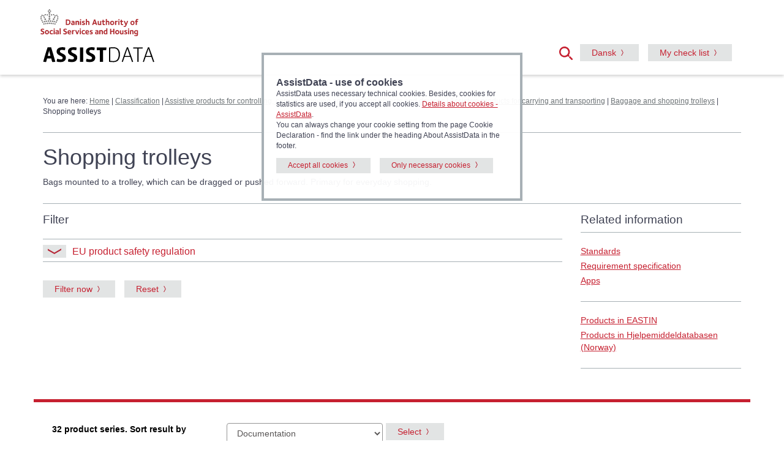

--- FILE ---
content_type: text/html
request_url: https://hmi-basen.dk/en/r4x.asp?linktype=iso&linkinfo=24360901&P=3
body_size: 27880
content:
<!doctype html><html lang='en' class='no-js'><head><meta http-equiv='Content-Type' content='text/html;charset=UTF-8' /><meta http-equiv='Content-Style-Type' content='text/css' /><meta http-equiv='Content-Language' CONTENT='en' /><meta name='publisher' content='Social- og Boligstyrelsen' /><title>Shopping trolleys &#45; AssistData</title><meta name='description' content='Bags mounted to a trolley, which can be dragged or pushed forward. Primary for everyday shopping.' /><meta http-equiv='X-UA-Compatible' content='IE=edge,chrome=1' /><meta name='viewport' content='width=device-width, initial-scale=1.0' /><link rel='stylesheet' href='/en/css/bootstrap337.min.css' /><script src='https://cdn.jsdelivr.net/npm/@popperjs/core@2.11.8/dist/umd/popper.min.js' integrity='sha384-I7E8VVD/ismYTF4hNIPjVp/Zjvgyol6VFvRkX/vR+Vc4jQkC+hVqc2pM8ODewa9r' crossorigin='anonymous'></script><link rel='stylesheet' href='/en/css/styleboot5.css' /><link rel='shortcut icon' href='/en/favicon.ico' /><script type='text/javascript' language='javascript' src='/en/js/script.js'></script><script src='https://code.jquery.com/jquery-3.7.1.min.js' integrity='sha256-/JqT3SQfawRcv/BIHPThkBvs0OEvtFFmqPF/lYI/Cxo=' crossorigin='anonymous'></script><link rel='stylesheet' href='https://code.jquery.com/ui/1.14.0/themes/smoothness/jquery-ui.css'><script src='https://code.jquery.com/ui/1.14.0/jquery-ui.min.js' integrity='sha256-Fb0zP4jE3JHqu+IBB9YktLcSjI1Zc6J2b6gTjB0LpoM=' crossorigin='anonymous'></script><script src='https://cdn.jsdelivr.net/npm/bootstrap@5.3.8/dist/js/bootstrap.min.js' integrity='sha384-G/EV+4j2dNv+tEPo3++6LCgdCROaejBqfUeNjuKAiuXbjrxilcCdDz6ZAVfHWe1Y' crossorigin='anonymous'></script>
	<script type="text/javascript" language="javascript">
		
		$(function() {
			$('#searchterm').autocomplete({
				source: '/en/source.asp',
				minLength: 3,
				 messages: {
					noResults: 'No results',
					results: function(amount) {
						return amount + ' result(s) available, use up and down arrow keys to navigate.'
					}
				}
		});
		});
		
	</script>
<script>
		$(document).ready(function(){
			$('.collapse').on('shown.bs.collapse', function(){
				$(this).parent().find(".fa-arrow-down").addClass("up");
			}).on('hidden.bs.collapse', function(){
				$(this).parent().find(".fa-arrow-down").removeClass("up");
			});
			
			$('.collapse').on('shown.bs.collapse', function(){
				$(this).parent().find("span.arrow").toggleClass("up");
			}).on('hidden.bs.collapse', function(){
				$(this).parent().find("span.arrow").toggleClass("up");
			});
			
		});
	</script>
	
</head><body><div role='navigation'><a href='#content' class='visuallyhidden focusable'>Go to content</a><header><div class='col-xs-12 text-right2 reducemargintop2' id='google_translate_element'></div><div class='container' style='position: relative;'><div class='row'><div class='col-xs-8 col-sm-4 col-lg-7 text-center'><img src='/en/img/socialbostyrelsen_logoeng.svg' class='img-responsive soclogoeng hidden-xs' alt='Danish Authority of Social Services and Housing'><img src='/en/img/socialbostyrelsen_logoeng.svg' class='img-responsive soclogo2eng hidden-sm hidden-md hidden-lg' alt='Danish Authority of Social Services and Housing'><a href='/en/' title='Go to front page'><img src='/img/hjaelpemiddelbasen_logoeng.svg' alt='Assistive Technology Data - Denmark' class='logo img-responsive'></a></div><div class='col-xs-4 col-sm-8 col-lg-5 text-right soclogo3'>
	<script type="text/javascript">
	  function setCookie(c_name,value,expiredays) {
			var exdate=new Date()
			exdate.setDate(exdate.getDate()+expiredays)
			document.cookie=c_name+ "=" +escape(value)+((expiredays==null) ? "" : ";expires="+exdate)
		}

		function getCookie(c_name) {
			if (document.cookie.length>0) {
				c_start=document.cookie.indexOf(c_name + "=")
				if (c_start!=-1) { 
					c_start=c_start + c_name.length+1 
					c_end=document.cookie.indexOf(";",c_start)
					if (c_end==-1) c_end=document.cookie.length
						return unescape(document.cookie.substring(c_start,c_end))
				} 
			}
			return null
		}
	onload=function(){
	document.getElementById('inclaout').checked = getCookie('inclaout')==1? true : false;
	}
	function set_check(){
	setCookie('inclaout', document.getElementById('inclaout').checked? 1 : 0, 100);
	}
	</script>
<a data-bs-toggle='collapse' href='#globalsearch' title='Open search field' role='button'><span class='searchmirror3'></span></a><a title='Go to Danish version' class='btn btn-default hidden-xs' href='/r4x.asp?linktype=iso&amp;linkinfo=24360901&amp;P=3'><span lang='da'>Dansk</span></a><a class='btn btn-default hidden-xs' href='/en/showlist.asp?mode=mylist'>My check list</a><a href='#' class='toggleMinside hidden-sm hidden-md hidden-lg pin'><img src='/img/burger.png' alt='menu' class='burger'><span class='badge'></span></a></div></div>
<script type="text/javascript">
function googleTranslateElementInit() {
  new google.translate.TranslateElement({pageLanguage: 'da'}, 'google_translate_element');
}
</script>

<script type="text/javascript" src="//translate.google.com/translate_a/element.js?cb=googleTranslateElementInit"></script>

<div id='globalsearch' class='row col-xs-12 col-md-4 collapse text-left pull-right'><section class='subsearch global' aria-labelledby='findh'><div class='subsearchform'><div class='col-xs-12 col-xs-offset-10 col-sm-offset-11'><a data-bs-toggle='collapse' href='#globalsearch' title='Close'><span class='lukkryds2'></span></a></div><form name='form' id='form' action='/en/r6x.asp'><div class='input-group'><label for='searchterm' class='help-text2' id='findh'>Search AssistData</label><input type='search' name='searchterm' id='searchterm' class='form-control' autocomplete='off'><span class='input-group-btn'><button class='btn btn-default' type='submit' title='Submit'><span class='searchmirror2'></span></button></span></div></form>
	<span class="help-text"><input type="checkbox" id="inclaout" onchange="set_check();"><label for="inclaout" class="options">&nbsp;Include discontinued products</label></span>
	</div></section></div><nav id='minside'><span class='closeMinside Minside'><a href='#' title=Close><span class='lukkryds'></span></a></span><span class='hidden-sm hidden-md hidden-lg'><a title='Go to Danish version' href='/r4x.asp?linktype=iso&amp;linkinfo=24360901&amp;P=3'><span lang='da'>G&aring; til dansk version</span></a></span><hr><span class='hidden-sm hidden-md hidden-lg'><a class='' href='/en/showlist.asp?mode=mylist'>My check list (empty)</span></a></nav></div></header><div class='container'><div class='row'><div class='col-xs-12'><div id='crumbtrail'><span class='crumb'>You are here:  <a href="/en/indexdk.asp">Home</a>&nbsp;&#124; <a href='r0x.asp'>Classification</a> &#124; <a href="r7x.asp?linktype=iso&amp;linkinfo=24" title='Container openers, grasping devices, grip adapters, remote controls, and assistive products for fixating and for carrying or transporting objects etc.'>Assistive products for controlling, carrying, moving and handling objects and devices</a> &#124; <a href="r8x.asp?linktype=iso&amp;linkinfo=2436" title='E.g. products for carrying, baggage and shopping trolleys, trolleys.'>Assistive products for carrying and transporting</a> &#124; <a href="r9x.asp?linktype=iso&amp;linkinfo=243609" title='Devices for transporting goods, with wheels, a handle and one or more sides for support.'>Baggage and shopping trolleys</a> &#124; Shopping trolleys</span></div></div></div><hr></div><a id='content'></a></div><div role='main'><div class='container'><div class='row'><div class='col-md-12'><div id='pagetop6'><h1>Shopping trolleys</h1>Bags mounted to a trolley, which can be dragged or pushed forward. Primary for everyday shopping.</div></div>

		<section class="filters" aria-labelledby="filterlabel">
		<div class="container">
			<div class="row">
				<div class="col-md-9 filter-details">
					<h2 class='bigger reducemargintop' id='filterlabel'>Filter<hr class='reducemarginbottom'></h2><form name='techsearchform' METHOD='get' action='r4x.asp#afilter'><input type='hidden' name='linktype' value='tech'><input type='hidden' name='linkinfo' value='24360901'><div class='panel panel-default'><div class='panel-heading'><span class='panel-title'><a class='accordion-toggle' data-bs-toggle='collapse' data-parent='#ceoplysninger' href='#ceoplysninger'><span class='arrow'></span>EU product safety regulation</a></span></div><div id='ceoplysninger' class='panel-collapse collapse'><div class='panel-body'><div class='form-group form-inline'><input type='hidden' name='ceid3' value='1083'><span class='hidden-sm hidden-md hidden-lg'><br></span><input type='checkbox' name='valuece3' value='1' title='Exclusively within the general product safety regulation/directive and without CE marking' class='form-control paddingtop' ID='checkboxx13'><label for='checkboxx13'>Exclusively within the general product safety regulation/directive and without CE marking</label></div><span class='hidden-sm hidden-md hidden-lg'><br></span></div></div></div><input type='hidden' name='nquest' value='0'><input type='hidden' name='nqueststd' value='6'><input type='hidden' name='nquestce' value='3'><div class='buttons'><button type='submit' class='btn btn-default'>Filter now</button><a href='r4x.asp?linktype=iso&amp;linkinfo=24360901' class='btn btn-default'>Reset</a></div></form><span id='afilter'></span></div><span class='hidden-xs hidden-sm'><section class='filters'><div class='col-md-3 related-information'><h2 class='bigger addmargin'>Related information</h2><hr><ul><li><a href='newslist.asp?x_newstype=41&amp;psearch=24360901&amp;stype=iso'>Standards</a></li><li><a href='ksg.asp?linkinfo=24360901'>Requirement specification</a></li><li><a href='appsearch.asp?linkinfo=24360901'>Apps</a></li><hr><li><a href='https://www.eastin.eu/en-GB/searches/products/list?iso=243609' target='_blank' title='Look up in EASTIN to find similar products from other European AT databases - external website - opens in a new window'>Products in EASTIN</a></li><li><a href='https://www.hjelpemiddeldatabasen.no/r9x.asp?linkinfo=243609' target='_blank' title='Loop up in Hjelpemiddeldatabasen to find similar products from the Norwegian AT database - external website - opens in a new window'><span class='hjdblink'>Products in Hjelpemiddeldatabasen (Norway)</span></a></li><hr></ul></div></section></span></div></div></section><section class='content' aria-labelledby='pserier'><div class='container products'><div class='row'><div class='col-md-12'><form name='foptions' method='post' action='r4x.asp?linktype=iso&amp;linkinfo=24360901'><div class='col-xs-12 col-sm-4 col-md-3'><label for='S' id='pserier'>32 product series. Sort result by</label></div><div class='col-xs-9 col-sm-5 col-md-3'><select name='S' id='S' class='form-control'><option value='infoamountsort desc, prodid desc'selected title='Included are test information, product safety regulation, specifications, picture, user manual, QuickGuide, video, brochure'>Documentation</option><option value='prodnameeng'>Product series name</option><option value='adressnamn1'>Supplier</option><option value='postnr'>Postal code</option><option value='postort'>City</option><option value='pchange desc'>Last updated</option><option value='pindate desc'>Registration date </option></select></div><div class='col-xs-3 col-md-2'><button type='submit' name='Fsubmit' class='btn btn-default lessleft'>Select</button></div><br><br></form></div></div><hr><div class='row product'><div class='col-md-2 image'><img src='blobs/snet/60307.jpg' alt='RG Logic - Shoppingcart' title='RG Logic - Shoppingcart' class='img-responsive'></div><div class='col-md-5'><h2 id='h260307'><a href='r11x.asp?linkinfo=60307'>RG Logic - Shoppingcart</a></h2><p></p><a href='/cart.asp?t=addprodid&prodid=60307' class='btn btn-default' title='RG Logic - Shoppingcart - add to my list'>Add to My list</a></div><div class='col-md-4 col-md-offset-1 retailer'><p><strong>Danish CARE Supply A/S</strong><br>Alsikevej 8<br>8920 Randers NV</p><p class='hidden-sm hidden-md hidden-lg'><a href='tel:22118616'>+45 22 11 86 16</a><br><a href='mailto:dcs@danishcaresupply.dk'>dcs@danishcaresupply.dk</a><p class='hidden-xs'>+45 22 11 86 16<br><a href='mailto:dcs@danishcaresupply.dk'>dcs@danishcaresupply.dk</a><br><a href='https://danishcaresupply.dk' target='_blank'>https://danishcaresupply.dk</a></p></div></div><div class='row product'><div class='col-md-2 image'><img src='blobs/snet/52817.jpg' alt='Trolley with seat for shopping' title='Trolley with seat for shopping' class='img-responsive'></div><div class='col-md-5'><h2 id='h252817'><a href='r11x.asp?linkinfo=52817'>Trolley with seat for shopping</a></h2><p>This shopping trolley is good for daily shopping and if you need rest, it can be used as a chair. The wheels are soft and are quiet even on uneven surfaces. The trolley itself is made of lightweight aluminum and is easy to fold. The handle can be adjusted to an appropriate height between 84 and 91 cm.</p><a href='/cart.asp?t=addprodid&prodid=52817' class='btn btn-default' title='Trolley with seat for shopping - add to my list'>Add to My list</a></div><div class='col-md-4 col-md-offset-1 retailer'><p><strong>SeniorSalg.dk</strong><br>Sundbyvej 19<br>7752 Snedsted</p><p class='hidden-sm hidden-md hidden-lg'><a href='tel:92727005'>+45 92 72 70 05</a><br><a href='mailto:kontakt@seniorsalg.dk'>kontakt@seniorsalg.dk</a><p class='hidden-xs'>+45 92 72 70 05<br><a href='mailto:kontakt@seniorsalg.dk'>kontakt@seniorsalg.dk</a><br><a href='https://www.seniorsalg.dk' target='_blank'>https://www.seniorsalg.dk</a></p></div></div><div class='row product'><div class='col-md-2 image'><img src='blobs/snet/47878.jpg' alt='Light weight shopper - Andersen Unus' title='Light weight shopper - Andersen Unus' class='img-responsive'></div><div class='col-md-5'><h2 id='h247878'><a href='r11x.asp?linkinfo=47878'>Light weight shopper - Andersen Unus</a></h2><p></p><a href='/cart.asp?t=addprodid&prodid=47878' class='btn btn-default' title='Light weight shopper - Andersen Unus - add to my list'>Add to My list</a></div><div class='col-md-4 col-md-offset-1 retailer'><p><strong>Senior24.dk</strong><br>Herthavej 13 B<br>2920 Charlottenlund</p><p class='hidden-sm hidden-md hidden-lg'><a href='tel:71993113'>+45 71 99 31 13</a><br><a href='mailto:info@senior24.dk'>info@senior24.dk</a><p class='hidden-xs'>+45 71 99 31 13<br><a href='mailto:info@senior24.dk'>info@senior24.dk</a><br><a href='https://senior24.dk' target='_blank'>https://senior24.dk</a></p></div></div><div class='row product'><div class='col-md-2 image'><img src='blobs/snet/47877.jpg' alt='Light weight shopper - Andersen Unus' title='Light weight shopper - Andersen Unus' class='img-responsive'></div><div class='col-md-5'><h2 id='h247877'><a href='r11x.asp?linkinfo=47877'>Light weight shopper - Andersen Unus</a></h2><p></p><a href='/cart.asp?t=addprodid&prodid=47877' class='btn btn-default' title='Light weight shopper - Andersen Unus - add to my list'>Add to My list</a></div><div class='col-md-4 col-md-offset-1 retailer'><p><strong>Senior24.dk</strong><br>Herthavej 13 B<br>2920 Charlottenlund</p><p class='hidden-sm hidden-md hidden-lg'><a href='tel:71993113'>+45 71 99 31 13</a><br><a href='mailto:info@senior24.dk'>info@senior24.dk</a><p class='hidden-xs'>+45 71 99 31 13<br><a href='mailto:info@senior24.dk'>info@senior24.dk</a><br><a href='https://senior24.dk' target='_blank'>https://senior24.dk</a></p></div></div><div class='row product'><div class='col-md-2 image'><img src='blobs/snet/47876.jpg' alt='Shopper with big wheels - Andersen Royal' title='Shopper with big wheels - Andersen Royal' class='img-responsive'></div><div class='col-md-5'><h2 id='h247876'><a href='r11x.asp?linkinfo=47876'>Shopper with big wheels - Andersen Royal</a></h2><p></p><a href='/cart.asp?t=addprodid&prodid=47876' class='btn btn-default' title='Shopper with big wheels - Andersen Royal - add to my list'>Add to My list</a></div><div class='col-md-4 col-md-offset-1 retailer'><p><strong>Senior24.dk</strong><br>Herthavej 13 B<br>2920 Charlottenlund</p><p class='hidden-sm hidden-md hidden-lg'><a href='tel:71993113'>+45 71 99 31 13</a><br><a href='mailto:info@senior24.dk'>info@senior24.dk</a><p class='hidden-xs'>+45 71 99 31 13<br><a href='mailto:info@senior24.dk'>info@senior24.dk</a><br><a href='https://senior24.dk' target='_blank'>https://senior24.dk</a></p></div></div><div class='row product'><div class='col-md-2 image'><img src='blobs/snet/47405.jpg' alt='PlayMarket Go Up shopper' title='PlayMarket Go Up shopper' class='img-responsive'></div><div class='col-md-5'><h2 id='h247405'><a href='r11x.asp?linkinfo=47405'>PlayMarket Go Up shopper</a></h2><p></p><a href='/cart.asp?t=addprodid&prodid=47405' class='btn btn-default' title='PlayMarket Go Up shopper - add to my list'>Add to My list</a></div><div class='col-md-4 col-md-offset-1 retailer'><p><strong>Senior24.dk</strong><br>Herthavej 13 B<br>2920 Charlottenlund</p><p class='hidden-sm hidden-md hidden-lg'><a href='tel:71993113'>+45 71 99 31 13</a><br><a href='mailto:info@senior24.dk'>info@senior24.dk</a><p class='hidden-xs'>+45 71 99 31 13<br><a href='mailto:info@senior24.dk'>info@senior24.dk</a><br><a href='https://senior24.dk' target='_blank'>https://senior24.dk</a></p></div></div><div class='row product'><div class='col-md-2 image'><img src='blobs/snet/47404.jpg' alt='Rolser Saquet - shopper for stairs' title='Rolser Saquet - shopper for stairs' class='img-responsive'></div><div class='col-md-5'><h2 id='h247404'><a href='r11x.asp?linkinfo=47404'>Rolser Saquet - shopper for stairs</a></h2><p></p><a href='/cart.asp?t=addprodid&prodid=47404' class='btn btn-default' title='Rolser Saquet - shopper for stairs - add to my list'>Add to My list</a></div><div class='col-md-4 col-md-offset-1 retailer'><p><strong>Senior24.dk</strong><br>Herthavej 13 B<br>2920 Charlottenlund</p><p class='hidden-sm hidden-md hidden-lg'><a href='tel:71993113'>+45 71 99 31 13</a><br><a href='mailto:info@senior24.dk'>info@senior24.dk</a><p class='hidden-xs'>+45 71 99 31 13<br><a href='mailto:info@senior24.dk'>info@senior24.dk</a><br><a href='https://senior24.dk' target='_blank'>https://senior24.dk</a></p></div></div><div class='row product'><div class='col-md-2 image'><img src='blobs/snet/47403.jpg' alt='Shopper - Rolser LN Joy' title='Shopper - Rolser LN Joy' class='img-responsive'></div><div class='col-md-5'><h2 id='h247403'><a href='r11x.asp?linkinfo=47403'>Shopper - Rolser LN Joy</a></h2><p></p><a href='/cart.asp?t=addprodid&prodid=47403' class='btn btn-default' title='Shopper - Rolser LN Joy - add to my list'>Add to My list</a></div><div class='col-md-4 col-md-offset-1 retailer'><p><strong>Senior24.dk</strong><br>Herthavej 13 B<br>2920 Charlottenlund</p><p class='hidden-sm hidden-md hidden-lg'><a href='tel:71993113'>+45 71 99 31 13</a><br><a href='mailto:info@senior24.dk'>info@senior24.dk</a><p class='hidden-xs'>+45 71 99 31 13<br><a href='mailto:info@senior24.dk'>info@senior24.dk</a><br><a href='https://senior24.dk' target='_blank'>https://senior24.dk</a></p></div></div><div class='row product'><div class='col-md-2 image'><img src='blobs/snet/47402.jpg' alt='Shopper - Andersen Scala' title='Shopper - Andersen Scala' class='img-responsive'></div><div class='col-md-5'><h2 id='h247402'><a href='r11x.asp?linkinfo=47402'>Shopper - Andersen Scala</a></h2><p></p><a href='/cart.asp?t=addprodid&prodid=47402' class='btn btn-default' title='Shopper - Andersen Scala - add to my list'>Add to My list</a></div><div class='col-md-4 col-md-offset-1 retailer'><p><strong>Senior24.dk</strong><br>Herthavej 13 B<br>2920 Charlottenlund</p><p class='hidden-sm hidden-md hidden-lg'><a href='tel:71993113'>+45 71 99 31 13</a><br><a href='mailto:info@senior24.dk'>info@senior24.dk</a><p class='hidden-xs'>+45 71 99 31 13<br><a href='mailto:info@senior24.dk'>info@senior24.dk</a><br><a href='https://senior24.dk' target='_blank'>https://senior24.dk</a></p></div></div><div class='row product'><div class='col-md-2 image'><img src='blobs/snet/43279.jpg' alt='Shopper' title='Shopper' class='img-responsive'></div><div class='col-md-5'><h2 id='h243279'><a href='r11x.asp?linkinfo=43279'>Shopper</a></h2><p></p><a href='/cart.asp?t=addprodid&prodid=43279' class='btn btn-default' title='Shopper - add to my list'>Add to My list</a></div><div class='col-md-4 col-md-offset-1 retailer'><p><strong>Seniorshop ApS</strong><br>S&#248;borg Hovedgade 44<br>2860 S&#248;borg</p><p class='hidden-sm hidden-md hidden-lg'><a href='tel:39430550'>+45 39 43 05 50</a><br><a href='mailto:butik@seniorshop.dk'>butik@seniorshop.dk</a><p class='hidden-xs'>+45 39 43 05 50<br><a href='mailto:butik@seniorshop.dk'>butik@seniorshop.dk</a><br><a href='https://seniorshop.dk/' target='_blank'>https://seniorshop.dk/</a></p></div></div></div></section><br><br><div class='col-md-12'><a href='/en/r4x.asp?linktype=iso&amp;linkinfo=24360901&amp;P=2' title='Previous page'> << Previous page</a>  <a href='/en/r4x.asp?linktype=iso&amp;linkinfo=24360901&amp;P=1' title='Go to page 1'>1</a> <a href='/en/r4x.asp?linktype=iso&amp;linkinfo=24360901&amp;P=2' title='Go to page 2'>2</a> 3 <a href='/en/r4x.asp?linktype=iso&amp;linkinfo=24360901&amp;P=4' title='Go to page 4'>4</a> <a href='/en/r4x.asp?linktype=iso&amp;linkinfo=24360901&amp;P=4' title='Next page'> Next page >> </a></div><br><br></form><span class='hidden-md hidden-lg'><div class='col-xs-12'><hr></div><br><section class='filters'><div class='col-md-3 related-information'><h2 class='bigger addmargin'>Related information</h2><hr><ul><li><a href='newslist.asp?x_newstype=41&amp;psearch=24360901&amp;stype=iso'>Standards</a></li><li><a href='ksg.asp?linkinfo=24360901'>Requirement specification</a></li><li><a href='appsearch.asp?linkinfo=24360901'>Apps</a></li><hr><li><a href='https://www.eastin.eu/en-GB/searches/products/list?iso=243609' target='_blank' title='Look up in EASTIN to find similar products from other European AT databases - external website - opens in a new window'>Products in EASTIN</a></li><li><a href='https://www.hjelpemiddeldatabasen.no/r9x.asp?linkinfo=243609' target='_blank' title='Loop up in Hjelpemiddeldatabasen to find similar products from the Norwegian AT database - external website - opens in a new window'><span class='hjdblink'>Products in Hjelpemiddeldatabasen (Norway)</span></a></li><hr></ul></div></section></span></div></div></div>

<footer>
		<div class='container'>
			<div class='row'>
			<div class='col-sm-4 col-md-3'><h2>Assistive technology</h2><ul><li><a href='/en/news.asp?newsid=12929&amp;x_newstype=30'>Conceptions in the field of assistive technology</a></li><li><a href='/en/news.asp?newsid=10685&amp;x_newstype=30'>Provision & advising</a></li><li><a href='/en/newslist.asp?cmd=reset&amp;x_newstype=41'>Standards for Testing</a></li><li><a href='/en/appsearch.asp'>App Search</a></li></ul></div><div class='col-sm-4 col-md-3'><h2>About AssistData</h2><ul><li><a href='/en/news.asp?newsid=10689&amp;x_newstype=29'>Contents of AssistData</a></li><li><a href='/en/news.asp?newsid=1442&amp;x_newstype=29'>Site Map</a></li><li><a href='/en/news.asp?newsid=1441&amp;x_newstype=29'>The use of AssistData</a></li><li><a href='/en/news.asp?newsid=10688&amp;x_newstype=29'>Register assistive products in the database</a></li><li><a href='/en/news.asp?newsid=4325&amp;x_newstype=29'>Open data</a></li><li><a href='/en/news.asp?newsid=1445&amp;x_newstype=29'>Terms - use of data</a></li><li><a href='/en/news.asp?newsid=1443&amp;x_newstype=29'>Accessibility</a></li><li><a href='https://sbst.dk/om-os/organisation/persondatapolitik' target='_blank' title='- external website - opens in a new window'>Personal data policy</a></li><li><a href='/en/news.asp?newsid=11884&amp;x_newstype=29'>Cookie declaration</a></li><li><a href='/en/news.asp?newsid=10686&amp;x_newstype=29'>Q&A</a></li></ul></div><div class='col-sm-4 col-md-6 contact-info'><address><img src='/en/img/socialbostyrelsen_logoeng.svg' class='img-responsive soclogo3 hidden-xs' alt='Danish Authority of Social Services and Housing'><img src='/en/img/socialbostyrelsen_logoeng.svg' class='img-responsive soclogo4 hidden-sm hidden-md hidden-lg' alt='Danish Authority of Social Services and Housing'><strong>Assistive Technology Data - Denmark</strong><br>Danish Authority of Social Services and Housing<br>Lerchesgade 35, 5<br>DK-5000 Odense C<ul><li><a href='/en/news.asp?newsid=1446&amp;x_newstype=29'>Contact</a></li></ul></address></div>
			</div>
		</div>
	</footer>
	<section class='cookie col-xs-12 col-md-4 col-md-offset-4'><div class='row'><h2 class="bigger2">AssistData - use of cookies</h2>AssistData uses necessary technical cookies. Besides, cookies for statistics are used, if you accept all cookies. <a data-bs-toggle="collapse" href="#morefields2">Details about cookies - AssistData</a>.<br>You can always change your cookie setting from the page Cookie Declaration - find the link under the heading About AssistData in the footer.</div><div class="clearfix"> </div><div class="row"><a class="btn btn-default addmargin" href="/en/cart.asp?t=cookiest&cookiev=1">Accept all cookies</a><a href="/en/cart.asp?t=cookiest&cookiev=4" class="btn btn-default addmargin">Only necessary cookies</a>
</div><div class='clearfix'>&nbsp;</div><div id='morefields2' class='collapse'><h3 class="betweenwithlines">Details on cookies - AssistData</h3>
<h4>Necessary cookies</h4>
<ul>
<li>ASPSESSIONID... (First-party session cookie. Preserves the visitors session state across pages. Expires at end of session.)</li>
<li>.ASPXFORMSAUTH (First-party session cookie. Preserves the visitors session state across page requests. Expires at end of session.)</li>
<li>oiosamlSession (First-party session cookie. Is set after log in via NemLog-in. Preserves the visitors session state across page requests. Expires at end of session.)</li>
<li>BIGipServer... (First-party session cookie. Used for server load balancing. Expires at end of session.)</li>
<li>googtrans (First-party session cookie. Used for storing information on the selected language translation if you use the included Google Translate function. Expires at end of session). Using Google Translate sets Third-Party cookies from Google, cf <a href="https://policies.google.com/?hl=en" target="_blank" title="External website - opens in new window">Google Privacy and Terms</a> samt <a href="https://policies.google.com/technologies/cookies/embedded?hl=en-uk">How Google uses cookies</a>.</li>
<li>cookiest (First-party cookie. Preserves your selection on use of cookies on AssistData. Expires after 1 year on acceptance of all cookies and after 30 days on acceptance of only necessary cookies).</li>
<li>basencart1 (First-party cookie. Preserves id for the product series saved on your check list and your confirmation of your preference to remove context related messages, e.g. the message that all product information is provided by the suppliers . Expires after 1 year.)</li>
<li>inclaout (First-party cookie. Preserves settings on search for discontinued products. Expires after 1 year.)</li>
</ul>
<h4>Statistic cookies</h4>
<ul><li>S9SESSIONID (Third-party session cookie. Used for a script from the virk.dk to count the number of product registrations in AssistData. Expires at end of session.)</li></ul></div></section><script type='text/javascript' language='javascript'>
		$(document).ready(function(){ 
			$(".toggleMinside").on("click", function() { 
				$("nav#minside").fadeToggle("fast");
			});
			$(".closeMinside").on("click", function() { 
				$("nav#minside").fadeToggle("fast");
			});
		});
	
	</script>
<script type="text/javascript">
document.cookie = "googtrans=; expires=Thu, 01 Jan 1970 00:00:00 UTC; path=/r6x.asp;";
</script>

</body>
</html>
